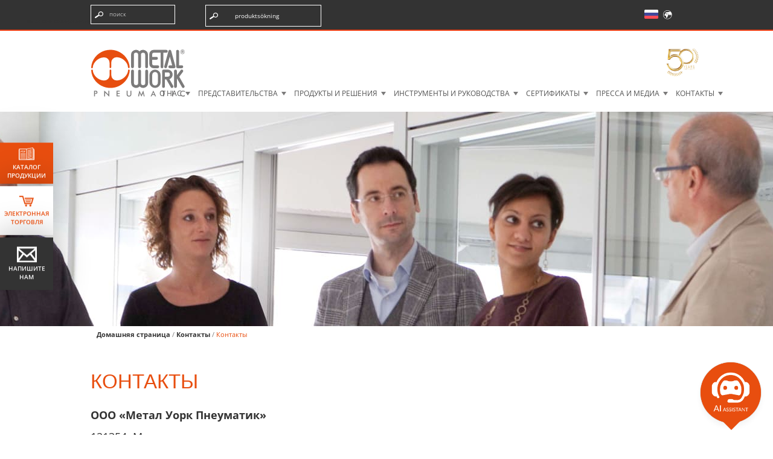

--- FILE ---
content_type: text/css
request_url: https://www.metalworkpneumatic.ru/fonts/FuturaBT-Medium/styles.css
body_size: 181
content:

@font-face {
  font-family: 'Futura';
  src: url('FuturaBT-Medium.eot?#iefix') format('embedded-opentype'),  url('FuturaBT-Medium.woff') format('woff'), url('FuturaBT-Medium.ttf')  format('truetype'), url('FuturaBT-Medium.svg#FuturaBT-Medium') format('svg');
  font-weight: 500;
  font-style: normal;
}


--- FILE ---
content_type: text/css
request_url: https://www.metalworkpneumatic.ru/css/menu_DE.css
body_size: 222
content:
		#menu_site > li > a {
			font-size: 12px;
			bottom:-4px;
			margin-right:-3px;
		}
		/* #menu_nav {
			margin-left: 124px !important;
		} */
		#intestazione > div .cinquantanni {
			right: -18px;
		}
		.flexbox #menu_site > li {
			margin-left: 0;
		}
		@media only screen and (max-width: 1024px){
			#intestazione > div .cinquantanni {
				right: 0;
			}
		}

--- FILE ---
content_type: text/css
request_url: https://www.metalworkpneumatic.ru/css/manuali.css
body_size: 252
content:
	.section_title_man {
		margin: 0 0 35px 0;
		font-size: 20px;
		font-weight: normal;
		text-transform: none;
		color: #e85113;
	}
	.section_title_man p {
		text-align:right;
	}
	
	.title{
		margin-top:30px;
		color:#333333;
		font-weight: bold;
	}
	.title_solo{
		margin-top:30px;
		color:#333333;
		text-decoration: underline;
		font-weight: bold;
	}
	.title_solo img{
		margin: 10px 0px 0px 0px;
	}
		
	a {
		color:#333333;
	}
	
	a:hover{
		color: #e85113
	}
	
	.conf{
		margin:0 auto;
	}

	.ml10{
		margin-left:10px;
	}


--- FILE ---
content_type: image/svg+xml
request_url: https://www.metalworkpneumatic.ru/immagini_layout/flag_en.svg
body_size: 952
content:
<svg id="Layer_1" data-name="Layer 1" xmlns="http://www.w3.org/2000/svg" width="25" height="17" viewBox="0 0 25 17"><defs><style>.cls-1{fill:#41479b;}.cls-2{fill:#f5f5f5;}.cls-3{fill:#ff4b55;}</style></defs><title>flag_en</title><path class="cls-1" d="M22.3,1H2.7A1.7,1.7,0,0,0,1,2.7V14.3a1.7,1.7,0,0,0,1.7,1.7H22.3A1.7,1.7,0,0,0,24,14.3V2.7A1.7,1.7,0,0,0,22.3,1Z"/><path class="cls-2" d="M24,2.4A1.7,1.7,0,0,0,22.3,1h-.4L14.5,5.8V1h-4V5.8L3.2,1H2.7A1.7,1.7,0,0,0,1,2.4L7.3,6.6H1v4H7.3L1,14.6a1.7,1.7,0,0,0,1.7,1.4h.4l7.3-4.8v4.8h4V11.3l7.3,4.8h.4A1.7,1.7,0,0,0,24,14.6l-6.3-4.1H24v-4H17.7Z"/><polygon class="cls-3" points="13.7 1 11.3 1 11.3 7.3 1 7.3 1 9.7 11.3 9.7 11.3 16.1 13.7 16.1 13.7 9.7 24 9.7 24 7.3 13.7 7.3 13.7 1"/><path class="cls-3" d="M2.1,16l8.4-5.4H9L1.4,15.5Z"/><path class="cls-3" d="M16.6,10.5H15.1l8.1,5.3.6-.6Z"/><path class="cls-3" d="M1.2,2,8.3,6.6H9.7l-8-5.2Z"/><path class="cls-3" d="M15.9,6.6l7.6-5-.7-.5L14.5,6.6Z"/></svg>

--- FILE ---
content_type: text/javascript
request_url: https://www.metalworkpneumatic.ru/inc_js/lib/TranslationManager.js
body_size: 750
content:
/**
####################################################################################
class.TranslationManager
------------------------------------------------------------------------------------
Gestice le traduzioni in js
------------------------------------------------------------------------------------
####################################################################################
*/

var TranslationManager = function(params){
	
	var $THIS
		,o = {
			arTrads 		: {
									generic_error 				: '<strong>ATTENZIONE</strong> <br>Si è verificato un errore nel recupero dei dati, si prega di riprovare. <br>Se il problema persiste contattare l\'amministratore del sistema. <br>Grazie'
									,generic_success 			: 'I dati sono stati inviati correttamente'
									,rete_vendita_no_results	: 'La ricerca non ha prodotto alcun risultato'
									,clear_results				: 'Cancella risultati'
								}
			,__construct 		: function(){

										var url = window.location.href;
										var regEx = new RegExp(/logger\=(0|1)/g);
										var useLogger = regEx.exec(url);
										
										if(useLogger != null && useLogger[1] == 1){
											// creo il box globale e assegno l'eventuale classe se ha l'overlay
											$('<div />').attr('id',$THIS.settings.id_logger).css({
												padding		: '30px'
											}).appendTo('body');	
											$THIS.enabled = true;										
										};

									}

			,setTrad 			: function(key,value){
										try {
											$THIS.arTrads[key] = value;
										} catch(e){
											if(console){
												console.log(e);
											}
										}
									}
			,getTrad 			: function(key){
										try {
											return $THIS.arTrads[key];
										} catch(e){
											if(console){
												console.log(e);
											}
											return '';
										}
									}
		};

	$THIS = o;
	o.__construct();

	return o;
};

--- FILE ---
content_type: image/svg+xml
request_url: https://www.metalworkpneumatic.ru/immagini_layout/icone/phone-call-white.svg
body_size: 2395
content:
<?xml version="1.0" encoding="UTF-8"?>
<svg id="Livello_1" data-name="Livello 1" xmlns="http://www.w3.org/2000/svg" width="391.4319" height="391.3706" viewBox="0 0 391.4319 391.3706">
  <defs>
    <style>
      .cls-1 {
        fill: #ffffff;
        stroke-width: 0px;
      }
    </style>
  </defs>
  <path class="cls-1" d="m207.1698,0c7.4217,1.001,14.8906,1.7365,22.2573,3.0465,45.0038,8.0028,82.6847,29.2793,112.9643,63.4065,27.707,31.2277,43.6756,67.8689,47.9788,109.3444,3.8774,37.3708-2.8823,72.9669-20.0046,107.547-2.1388-2.3256-3.9127-4.3832-5.8215-6.3071-6.9984-7.0535-13.9503-14.158-21.1235-21.0305-2.1643-2.0735-2.5943-3.7969-1.523-6.5908,7.3898-19.2735,10.4801-39.3106,9.7077-59.8879-1.1631-30.9839-11.0166-59.0862-28.969-84.3089-16.7837-23.5807-38.5762-41.129-65.069-52.7076-22.5368-9.8497-46.1497-14.1745-70.7422-12.4856-43.8001,3.0081-80.4139,21.0671-109.3647,53.8807-21.8448,24.7595-34.1255,53.963-37.1013,86.9895-3.3119,36.7565,5.1884,70.6251,25.572,101.2321,18.2049,27.3355,42.8659,47.0211,73.5733,59.042,25.6222,10.0302,51.9937,12.727,79.1451,8.7911,1.2812-.1857,2.9225-.1883,3.9396.4506,14.5197,9.1211,28.9607,18.3676,43.6564,27.7341-5.3361,1.7769-10.9965,3.8966-16.7887,5.5559-106.4149,30.4846-214.3436-32.9296-242.4598-136.8413-3.17-11.7158-4.2526-23.9963-6.3086-36.014-.2102-1.2289-.4581-2.4514-.6885-3.6769C0,199.5252,0,191.8806,0,184.2359c.3116-2.7502.6279-5.4998.9341-8.2506,4.6882-42.1113,20.7685-79.2621,49.1553-110.7592C80.2273,31.786,117.5654,10.9071,161.9932,3.0439c7.3631-1.3032,14.8259-2.0435,22.2427-3.0439,7.6446,0,15.2893,0,22.9339,0Z"/>
  <path class="cls-1" d="m178.6951,187.4198c31.7198,31.6909,63.2181,63.1607,94.8896,94.8033,5.517-5.5018,11.3562-11.33,17.2011-17.1525,8.2542-8.2225,16.2386-8.2111,24.5156.0599,17.8397,17.8267,35.6735,35.6595,53.5002,53.4992,8.3261,8.3321,8.3525,16.286.0987,24.5381-4.7741,4.773-9.8485,9.2804-14.2903,14.3437-9.1844,10.4697-20.9073,12.3554-33.7332,10.5187-21.9931-3.1495-41.5505-12.7276-60.077-24.2803-57.9813-36.156-105.1618-83.3764-141.9611-140.8816-10.7897-16.8607-19.6768-34.7596-24.3542-54.4395-1.9884-8.3659-2.8266-16.7977-1.1677-25.3463,1.0245-5.2795,3.3971-9.8347,7.1797-13.6408,6.1055-6.1435,12.1829-12.3165,18.375-18.3719,6.9674-6.8136,15.4431-6.8531,22.3457.0103,18.6063,18.5009,37.1573,37.0578,55.6643,55.6581,7.0063,7.0417,6.9277,15.4394-.1051,22.6061-6.0488,6.164-12.2115,12.2161-18.0813,18.0756Z"/>
</svg>

--- FILE ---
content_type: image/svg+xml
request_url: https://www.metalworkpneumatic.ru/immagini_layout/flag_ru.svg
body_size: 2802
content:
<?xml version="1.0" encoding="UTF-8" standalone="no"?>
<svg
   xmlns:dc="http://purl.org/dc/elements/1.1/"
   xmlns:cc="http://creativecommons.org/ns#"
   xmlns:rdf="http://www.w3.org/1999/02/22-rdf-syntax-ns#"
   xmlns:svg="http://www.w3.org/2000/svg"
   xmlns="http://www.w3.org/2000/svg"
   xmlns:sodipodi="http://sodipodi.sourceforge.net/DTD/sodipodi-0.dtd"
   xmlns:inkscape="http://www.inkscape.org/namespaces/inkscape"
   id="Layer_1"
   data-name="Layer 1"
   width="25"
   height="17"
   viewBox="0 0 25 17"
   version="1.1"
   sodipodi:docname="flag_ru.svg"
   inkscape:version="0.92.1 r15371">
  <metadata
     id="metadata25">
    <rdf:RDF>
      <cc:Work
         rdf:about="">
        <dc:format>image/svg+xml</dc:format>
        <dc:type
           rdf:resource="http://purl.org/dc/dcmitype/StillImage" />
        <dc:title>flag_ru</dc:title>
      </cc:Work>
    </rdf:RDF>
  </metadata>
  <sodipodi:namedview
     pagecolor="#ffffff"
     bordercolor="#666666"
     borderopacity="1"
     objecttolerance="10"
     gridtolerance="10"
     guidetolerance="10"
     inkscape:pageopacity="0"
     inkscape:pageshadow="2"
     inkscape:window-width="1920"
     inkscape:window-height="1001"
     id="namedview23"
     showgrid="false"
     inkscape:zoom="2.8284271"
     inkscape:cx="29.631945"
     inkscape:cy="74.878381"
     inkscape:window-x="-9"
     inkscape:window-y="-9"
     inkscape:window-maximized="1"
     inkscape:current-layer="Layer_1"
     showguides="false" />
  <defs
     id="defs4">
    <style
       id="style2">.cls-1{fill:#41479b;}.cls-2{fill:#f5f5f5;}.cls-3{fill:#ff4b55;}</style>
  </defs>
  <title
     id="title6">flag_ru</title>
  <g
     id="g1501"
     transform="matrix(0.04492187,0,0,0.04471632,1,-2.947378)">
    <path
       id="path1440"
       d="M 473.655,88.276 H 38.345 C 17.167,88.276 0,105.443 0,126.621 v 73.471 h 512 v -73.471 c 0,-21.178 -17.167,-38.345 -38.345,-38.345 z"
       style="fill:#f5f5f5"
       inkscape:connector-curvature="0" />
    <path
       id="path1442"
       d="m 0,385.379 c 0,21.177 17.167,38.345 38.345,38.345 h 435.31 c 21.177,0 38.345,-17.167 38.345,-38.345 V 311.908 H 0 Z"
       style="fill:#ff4b55"
       inkscape:connector-curvature="0" />
    <rect
       id="rect1444"
       height="111.81"
       width="512"
       style="fill:#41479b"
       y="200.09"
       x="0" />
    <g
       id="g1446" />
    <g
       id="g1448" />
    <g
       id="g1450" />
    <g
       id="g1452" />
    <g
       id="g1454" />
    <g
       id="g1456" />
    <g
       id="g1458" />
    <g
       id="g1460" />
    <g
       id="g1462" />
    <g
       id="g1464" />
    <g
       id="g1466" />
    <g
       id="g1468" />
    <g
       id="g1470" />
    <g
       id="g1472" />
    <g
       id="g1474" />
  </g>
</svg>


--- FILE ---
content_type: image/svg+xml
request_url: https://www.metalworkpneumatic.ru/immagini_layout/icone/phone-call.svg
body_size: 2395
content:
<?xml version="1.0" encoding="UTF-8"?>
<svg id="Livello_1" data-name="Livello 1" xmlns="http://www.w3.org/2000/svg" width="391.4319" height="391.3706" viewBox="0 0 391.4319 391.3706">
  <defs>
    <style>
      .cls-1 {
        fill: #595959;
        stroke-width: 0px;
      }
    </style>
  </defs>
  <path class="cls-1" d="m207.1698,0c7.4217,1.001,14.8906,1.7365,22.2573,3.0465,45.0038,8.0028,82.6847,29.2793,112.9643,63.4065,27.707,31.2277,43.6756,67.8689,47.9788,109.3444,3.8774,37.3708-2.8823,72.9669-20.0046,107.547-2.1388-2.3256-3.9127-4.3832-5.8215-6.3071-6.9984-7.0535-13.9503-14.158-21.1235-21.0305-2.1643-2.0735-2.5943-3.7969-1.523-6.5908,7.3898-19.2735,10.4801-39.3106,9.7077-59.8879-1.1631-30.9839-11.0166-59.0862-28.969-84.3089-16.7837-23.5807-38.5762-41.129-65.069-52.7076-22.5368-9.8497-46.1497-14.1745-70.7422-12.4856-43.8001,3.0081-80.4139,21.0671-109.3647,53.8807-21.8448,24.7595-34.1255,53.963-37.1013,86.9895-3.3119,36.7565,5.1884,70.6251,25.572,101.2321,18.2049,27.3355,42.8659,47.0211,73.5733,59.042,25.6222,10.0302,51.9937,12.727,79.1451,8.7911,1.2812-.1857,2.9225-.1883,3.9396.4506,14.5197,9.1211,28.9607,18.3676,43.6564,27.7341-5.3361,1.7769-10.9965,3.8966-16.7887,5.5559-106.4149,30.4846-214.3436-32.9296-242.4598-136.8413-3.17-11.7158-4.2526-23.9963-6.3086-36.014-.2102-1.2289-.4581-2.4514-.6885-3.6769C0,199.5252,0,191.8806,0,184.2359c.3116-2.7502.6279-5.4998.9341-8.2506,4.6882-42.1113,20.7685-79.2621,49.1553-110.7592C80.2273,31.786,117.5654,10.9071,161.9932,3.0439c7.3631-1.3032,14.8259-2.0435,22.2427-3.0439,7.6446,0,15.2893,0,22.9339,0Z"/>
  <path class="cls-1" d="m178.6951,187.4198c31.7198,31.6909,63.2181,63.1607,94.8896,94.8033,5.517-5.5018,11.3562-11.33,17.2011-17.1525,8.2542-8.2225,16.2386-8.2111,24.5156.0599,17.8397,17.8267,35.6735,35.6595,53.5002,53.4992,8.3261,8.3321,8.3525,16.286.0987,24.5381-4.7741,4.773-9.8485,9.2804-14.2903,14.3437-9.1844,10.4697-20.9073,12.3554-33.7332,10.5187-21.9931-3.1495-41.5505-12.7276-60.077-24.2803-57.9813-36.156-105.1618-83.3764-141.9611-140.8816-10.7897-16.8607-19.6768-34.7596-24.3542-54.4395-1.9884-8.3659-2.8266-16.7977-1.1677-25.3463,1.0245-5.2795,3.3971-9.8347,7.1797-13.6408,6.1055-6.1435,12.1829-12.3165,18.375-18.3719,6.9674-6.8136,15.4431-6.8531,22.3457.0103,18.6063,18.5009,37.1573,37.0578,55.6643,55.6581,7.0063,7.0417,6.9277,15.4394-.1051,22.6061-6.0488,6.164-12.2115,12.2161-18.0813,18.0756Z"/>
</svg>